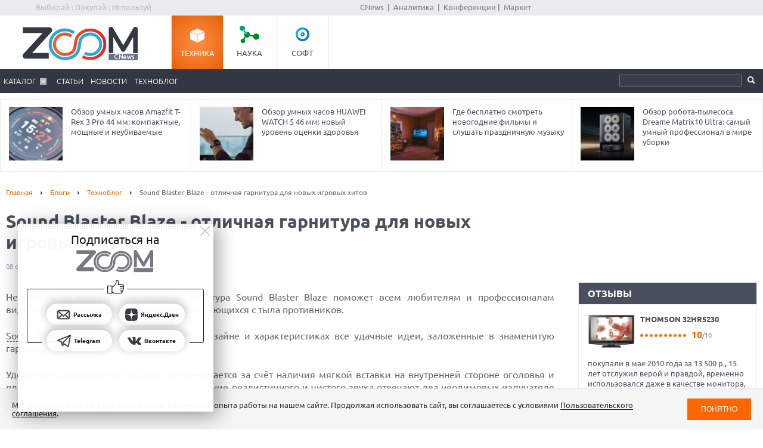

--- FILE ---
content_type: text/html; charset=UTF-8
request_url: https://www.cnews.ru/show.php?section=16&type=zoom_blog&id=64730&name=Sound+Blaster+Blaze+-+%D0%BE%D1%82%D0%BB%D0%B8%D1%87%D0%BD%D0%B0%D1%8F+%D0%B3%D0%B0%D1%80%D0%BD%D0%B8%D1%82%D1%83%D1%80%D0%B0+%D0%B4%D0%BB%D1%8F+%D0%BD%D0%BE%D0%B2%D1%8B%D1%85+%D0%B8%D0%B3%D1%80%D0%BE%D0%B2%D1%8B%D1%85+%D1%85%D0%B8%D1%82%D0%BE%D0%B2&date=2015-10-08+15%3A15%3A00&auth=&href=http%3A%2F%2Fzoom.cnews.ru%2Fb%2Fpost%2Ftehnoblog%2F64730
body_size: -124
content:
1768896162 64730